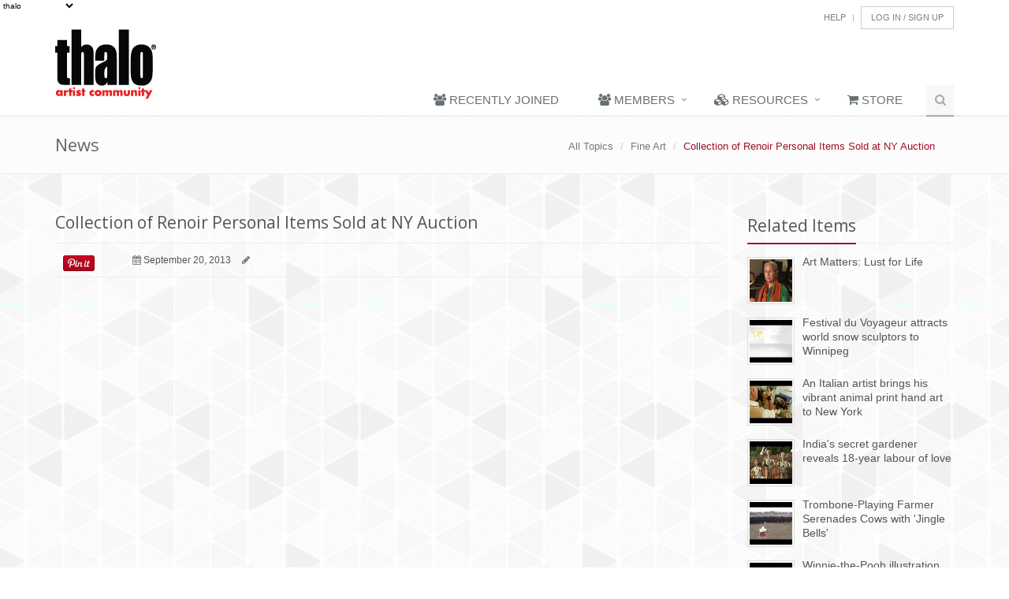

--- FILE ---
content_type: text/css
request_url: https://media.thalo.com/www/Unify-v1.7/HTML/assets/plugins/cube-portfolio/cubeportfolio/custom/custom-cubeportfolio.css
body_size: 3256
content:
/*Cubeportfolio
------------------------------------*/
.cube-portfolio:before,
.cube-portfolio:after {
	content: " ";
	display: table;
}

.cube-portfolio:after {
	clear: both;
}

/*Loading Box*/
.cube-portfolio .cbp-popup-singlePageInline .cbp-popup-loadingBox {
  border-radius: 50% !important;
}

/*Overlays
------------------------------------*/
/*Default*/
.cube-portfolio .cbp-caption-zoom .cbp-caption-activeWrap {
  	background: rgba(39,58,78,.6) !important;
}

/*Overlay Option v2*/
.cube-portfolio .cbp-caption-activeWrap.overlay-btm-v2 {
  	background: rgba(39,58,78,.6) !important;
}

/*White Transparent*/
.cube-portfolio .cbp-caption-activeWrap.white-transparent-hover {
	background: rgba(255,255,255,.6) !important;
}

/*Dark Transparent*/
.cube-portfolio .cbp-caption-activeWrap.dark-transparent-hover {
	background: rgba(0,0,0,.6) !important;
}

/*Grenn Transparent*/
.cube-portfolio .cbp-caption-activeWrap.default-transparent-hover {
	background: rgba(114,192,44,.9) !important;
}

.cube-portfolio .cbp-caption-activeWrap.default-transparent-hover .link-captions i:hover {
	background: #333;
}

/*Filters*/
.cube-portfolio .cbp-l-filters-text {
	margin: inherit;
	padding: inherit;
}

.cube-portfolio .cbp-l-filters-text .cbp-filter-item {
	color: #555;
	text-transform: uppercase;
}

.cube-portfolio .cbp-l-filters-text .cbp-filter-item.cbp-filter-item-active,
.cube-portfolio .cbp-l-filters-text .cbp-filter-item:hover {
	color: #72c02c;
}

.cube-portfolio .cbp-l-filters-text .cbp-filter-counter {
	background: #72c02c;
}

.cube-portfolio .cbp-l-filters-text .cbp-filter-counter:before {
	border-top-color: #72c02c;
}

/*Pagination*/
.cube-portfolio .cbp-nav-pagination-item {
	border-radius: 50% !important;
}

/*Buttons*/
.cube-portfolio .cbp-l-caption-buttonLeft,
.cube-portfolio .cbp-l-caption-buttonRight {
	background: #72c02c;
}

.cube-portfolio .cbp-l-caption-buttonLeft:hover,
.cube-portfolio .cbp-l-caption-buttonRight:hover {
	background: #5fb611;
}

/*Titles*/
.cube-portfolio .cbp-l-grid-agency-title {
	color: #fff !important;
	font-size: 15px;
	font-weight: 400;
	letter-spacing: 1px;
	text-transform: uppercase;
	font-family: 'Open Sans', sans-serif;
}

.cube-portfolio .cbp-l-grid-agency-desc {
	color: #fff;
	font-size: 11px;
	text-transform: uppercase;
}

/*Dark Titles*/
.cube-portfolio .cbp-title-dark .cbp-l-grid-agency-title {
	color: #444 !important;
}

.cube-portfolio .cbp-title-dark .cbp-l-grid-agency-desc {
	color: #555;
}

/*Link Captions*/
.cube-portfolio .link-captions {
	padding-left: 0;
	margin: 0 0 20px;
	list-style: none;
	text-align: center;
}

.cube-portfolio .link-captions li {
	padding: 0 2px;
	display: inline-block;
}

.cube-portfolio .link-captions li i {
	color: #444;
	width: 30px;
	height: 30px;
	padding: 8px;
	font-style: 14px;
	background: #fff;
	text-align: center;
	display: inline-block;
}

.cube-portfolio .link-captions li i:hover {
	color: #fff;
	background: #72c02c;
	-webkit-transition: all .2s ease-in-out;
  	-moz-transition: all .2s ease-in-out;
  	-o-transition: all .2s ease-in-out;
  	transition: all .2s ease-in-out;    

}